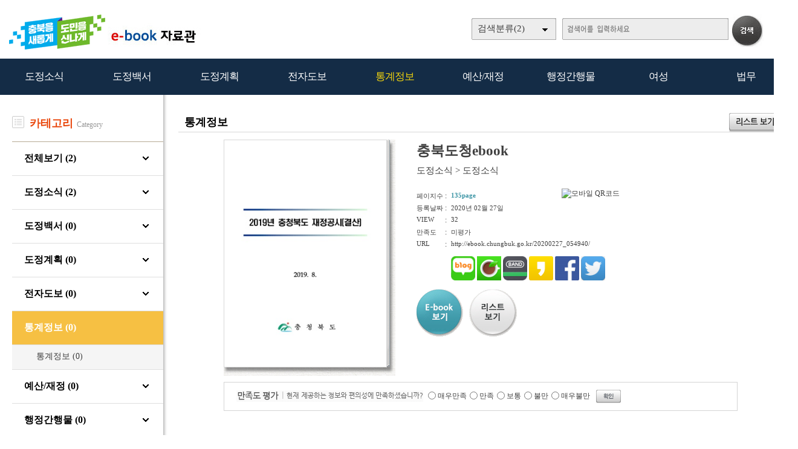

--- FILE ---
content_type: text/html
request_url: http://ebook.chungbuk.go.kr/home/view.php?host=main&site=20200227_054940&listPageNow=15&list2PageNow=0&code=14&code2=0&code3=0&optionlisttype=L&listcount=10&searchcode=0&searchcode2=0&searchdate=0&searchkey=&searchval=&searchandor=&dummy=&&orders=
body_size: 24750
content:

<!DOCTYPE HTML PUBLIC "-//W3C//DTD HTML 4.01 Transitional//EN" "http://www.w3.org/TR/html4/loose.dtd">
<html lang=ko>
<head>
<meta http-equiv="X-UA-Compatible" content="IE=edge">
<meta http-equiv="Content-Type" content="text/html; charset=EUC-KR">
<meta name="author" content="">
<meta name="robots" content="all">
<meta name="keywords" content=", e-book, 전자북, 자료홍보관, 자료관, 홍보관 ">
<meta http-equiv='imagetoolbar' content='no'>

<meta property="og:url" content="http://ebook.chungbuk.go.kr" />
<meta property="og:title" content="충북도청 e-book 자료홍보관" />
<meta property="og:description" content=" http://ebook.chungbuk.go.kr" />
<meta property="og:type" content="website" />
<meta property="og:image" content="" />
<meta property="og:site_name" content="" />
<meta property="og:locale" content="ko_KR" />

<meta name="title" content="충북도청 e-book 자료홍보관" />
<meta name="description" content=" http://ebook.chungbuk.go.kr" />
<link rel="image_src" href="" />

<meta name="twitter:title"          content="충북도청 e-book 자료홍보관">
<meta name="twitter:site"           content="">
<meta name="twitter:image"          content="">
<meta name="twitter:description"    content=" http://ebook.chungbuk.go.kr">


<title>통계정보 | 충북도청 e-book 자료홍보관</title>
<link rel="stylesheet" type="text/css" href="htm25/main.css?v=2.2">
<script type="text/javascript">
subjs_lang1 = "검색어를 2자이상 입력하세요.";   </script>
<script type="text/javascript" charset="EUC-KR" src="htm25/main.js?v=1"></script>
</head>
<body>


	
<h2 class=hidden>컨텐츠 바로가기</h2>
<div class=skip_navigator>
	<a href="#skip_body">본문으로 바로가기</a>
	<a href="#category">카테고리 메뉴로 바로가기</a>
</div>

<div id=maintop>	
	<div id=logo>
		<a href='index.php'><img src='htm25/image/logo.png' alt='충북도청 e-book 자료홍보관'></a>
	</div>
	<div id=logoright>
		<div id=topline>
								</div>
		<div id=searchdiv>
			<div id=searchform>
					
	<fieldset>
		<legend>검색하기</legend>
		<form id=form name=form method=get action='list.php'>
		<span id=tdall>
			<input type=hidden name=dummy value=''>
			<span id=td>
			
			<label for=searchcode class=hidden>검색분류 </label><select name=searchcode id=searchcode><option value=''>검색분류(2)</option><option value='10' >도정소식(2)</option><option value='1010' >-- 도정소식(2)</option><option value='11' >도정백서(0)</option><option value='1110' >-- 도정백서(0)</option><option value='12' >도정계획(0)</option><option value='1210' >-- 도정계획(0)</option><option value='13' >전자도보(0)</option><option value='1310' >-- 전자도보(0)</option><option value='14' >통계정보(0)</option><option value='1410' >-- 통계정보(0)</option><option value='15' >예산/재정(0)</option><option value='1510' >-- 예산/재정(0)</option><option value='16' >행정간행물(0)</option><option value='1610' >-- 행정간행물(0)</option><option value='17' >여성(0)</option><option value='1710' >-- 여성(0)</option><option value='18' >법무(0)</option><option value='1810' >-- 법무(0)</option></select>
			
			
			<label for=searchkey class=hidden>검색항목 </label><select name=searchkey id=searchkey  >
			<option value='all'  >통합검색</option>
			<option value='site'  >책이름</option>
			<option value='page'  >페이지내용</option>
			
			<option value='tag'  >태그</option>
			</select>
			<span id=searchvallabel><label for=searchval class=hidden>검색어 </label></span>
			<input type=text name=searchval id=searchval class='searchval' value="">
			
			</span>
		</span>
		<input id=submit type=image src='htm25/image/search.gif' align=middle alt='검색'>
		</form>
		<script type='text/javascript'>document.getElementById('form').onsubmit=function () { return searchSubmitPrc() };</script><noscript></noscript>
	</fieldset>
				</div>
			<div id=searchform2><A href='javascript:categorymenu()'><img src='htm0/img/ico_index.png' alt='메뉴'></a></div>
			<script type='text/javascript'>selectbgprc("searchcode");selectbgprc("searchkey");</script><noscript></noscript>
		</div>
	</div>
	
	<div id=categorymenus>
	<div id=categorymenu>
	<div class=categorymenu1><A href='list.php?code=10'><span class=categorymenufont1 id=categorymenuid10>도정소식</span></a><div class=categorymenuline id=categorymenuline10></div><div class=categorymenu2><A href='list.php?code=1010' class='categorymenufont2' id=categorymenuid1010><span class=''>도정소식 <span class=category_count>(2)</span></span></a></div></div><div class=categorymenu1><A href='list.php?code=11'><span class=categorymenufont1 id=categorymenuid11>도정백서</span></a><div class=categorymenuline id=categorymenuline11></div><div class=categorymenu2><A href='list.php?code=1110' class='categorymenufont2' id=categorymenuid1110><span class=''>도정백서 <span class=category_count>(0)</span></span></a></div></div><div class=categorymenu1><A href='list.php?code=12'><span class=categorymenufont1 id=categorymenuid12>도정계획</span></a><div class=categorymenuline id=categorymenuline12></div><div class=categorymenu2><A href='list.php?code=1210' class='categorymenufont2' id=categorymenuid1210><span class=''>도정계획 <span class=category_count>(0)</span></span></a></div></div><div class=categorymenu1><A href='list.php?code=13'><span class=categorymenufont1 id=categorymenuid13>전자도보</span></a><div class=categorymenuline id=categorymenuline13></div><div class=categorymenu2><A href='list.php?code=1310' class='categorymenufont2' id=categorymenuid1310><span class=''>전자도보 <span class=category_count>(0)</span></span></a></div></div><div class=categorymenu1><A href='list.php?code=14'><span class=categorymenufont1 id=categorymenuid14>통계정보</span></a><div class=categorymenuline id=categorymenuline14></div><div class=categorymenu2><A href='list.php?code=1410' class='categorymenufont2' id=categorymenuid1410><span class=''>통계정보 <span class=category_count>(0)</span></span></a></div></div><div class=categorymenu1><A href='list.php?code=15'><span class=categorymenufont1 id=categorymenuid15>예산/재정</span></a><div class=categorymenuline id=categorymenuline15></div><div class=categorymenu2><A href='list.php?code=1510' class='categorymenufont2' id=categorymenuid1510><span class=''>예산/재정 <span class=category_count>(0)</span></span></a></div></div><div class=categorymenu1><A href='list.php?code=16'><span class=categorymenufont1 id=categorymenuid16>행정간행물</span></a><div class=categorymenuline id=categorymenuline16></div><div class=categorymenu2><A href='list.php?code=1610' class='categorymenufont2' id=categorymenuid1610><span class=''>행정간행물 <span class=category_count>(0)</span></span></a></div></div><div class=categorymenu1><A href='list.php?code=17'><span class=categorymenufont1 id=categorymenuid17>여성</span></a><div class=categorymenuline id=categorymenuline17></div><div class=categorymenu2><A href='list.php?code=1710' class='categorymenufont2' id=categorymenuid1710><span class=''>여성 <span class=category_count>(0)</span></span></a></div></div><div class=categorymenu1><A href='list.php?code=18'><span class=categorymenufont1 id=categorymenuid18>법무</span></a><div class=categorymenuline id=categorymenuline18></div><div class=categorymenu2><A href='list.php?code=1810' class='categorymenufont2' id=categorymenuid1810><span class=''>법무 <span class=category_count>(0)</span></span></a></div></div>		</div>	
	</div>	

</div>


<div id=menubg>
<div id=menubg2>
	<div id=category>
		<h2><a id="skip_sub" name="skip_sub"><span class=hidden>카테고리 메뉴</span></a></h2>
		<ul><li id='maincategory10' class='li lifirst' onmouseover='categoryover(10)' onmouseout='categoryout(10)' onfocus='categoryover(10)' onblur='categoryout(10)'><a href='list.php?code=10' >도정소식<span class=num1>(2)</span></a><p class=p2></p><ul class='ul2 ul2left ul2first' id='subcategory10' style='display:none;'></ul><p class=p3></p></li><li id='maincategory11' class='li' onmouseover='categoryover(11)' onmouseout='categoryout(11)' onfocus='categoryover(11)' onblur='categoryout(11)'><a href='list.php?code=11' >도정백서<span class=num1>(0)</span></a><p class=p2></p><ul class='ul2 ul2left' id='subcategory11' style='display:none;'></ul><p class=p3></p></li><li id='maincategory12' class='li' onmouseover='categoryover(12)' onmouseout='categoryout(12)' onfocus='categoryover(12)' onblur='categoryout(12)'><a href='list.php?code=12' >도정계획<span class=num1>(0)</span></a><p class=p2></p><ul class='ul2 ul2left' id='subcategory12' style='display:none;'></ul><p class=p3></p></li><li id='maincategory13' class='li' onmouseover='categoryover(13)' onmouseout='categoryout(13)' onfocus='categoryover(13)' onblur='categoryout(13)'><a href='list.php?code=13' >전자도보<span class=num1>(0)</span></a><p class=p2></p><ul class='ul2 ul2left' id='subcategory13' style='display:none;'></ul><p class=p3></p></li><li id='maincategory14' class='li selected1' onmouseover='categoryover(14)' onmouseout='categoryout(14)' onfocus='categoryover(14)' onblur='categoryout(14)'><a href='list.php?code=14' >통계정보<span class=num1>(0)</span></a><p class=p2></p><ul class='ul2 ul2left' id='subcategory14' style='display:none;'></ul><p class=p3></p></li><li id='maincategory15' class='li' onmouseover='categoryover(15)' onmouseout='categoryout(15)' onfocus='categoryover(15)' onblur='categoryout(15)'><a href='list.php?code=15' >예산/재정<span class=num1>(0)</span></a><p class=p2></p><ul class='ul2 ul2left' id='subcategory15' style='display:none;'></ul><p class=p3></p></li><li id='maincategory16' class='li' onmouseover='categoryover(16)' onmouseout='categoryout(16)' onfocus='categoryover(16)' onblur='categoryout(16)'><a href='list.php?code=16' >행정간행물<span class=num1>(0)</span></a><p class=p2></p><ul class='ul2 ul2left' id='subcategory16' style='display:none;'></ul><p class=p3></p></li><li id='maincategory17' class='li' onmouseover='categoryover(17)' onmouseout='categoryout(17)' onfocus='categoryover(17)' onblur='categoryout(17)'><a href='list.php?code=17' >여성<span class=num1>(0)</span></a><p class=p2></p><ul class='ul2 ul2left' id='subcategory17' style='display:none;'></ul><p class=p3></p></li><li id='maincategory18' class='li lilast' onmouseover='categoryover(18)' onmouseout='categoryout(18)' onfocus='categoryover(18)' onblur='categoryout(18)'><a href='list.php?code=18' >법무<span class=num1>(0)</span></a><p class=p2></p><ul class='ul2 ul2left ul2last' id='subcategory18' style='display:none;'></ul><p class=p3></p></li></ul>		<script type="text/javascript">document.write("<style type=text/css>#category .li {width:11%;}</"+"style>");</script>
	</div>
</div>
</div>

<div id=main style='position:relative;'>
	<div id=skip_body></div>
	
<div id=mainsubs>
	
	<div id=mainsubs8></div>
	
	<div id=mainsubs3>
		<div id=mainsubs4>
			

	
<div id=mainleft>
	
	<div class=ncate0><img src='htm25/image/cate1.jpg' align=top> &nbsp; <span class=c1>카테고리</span> &nbsp;<span class=c2>Category</span></div><div class=ncate1><a href='list.php'>전체보기 (2)</a></div><div class=ncate1><a href='list.php?code=10'>도정소식 (2)</a></div><div id=ncateid10 class=ncate3 style='display:none;'><div class=ncate2><a href='list.php?code=1010' >도정소식 (2)</a></div></div><div class=ncate1><a href='list.php?code=11'>도정백서 (0)</a></div><div id=ncateid11 class=ncate3 style='display:none;'><div class=ncate2><a href='list.php?code=1110' >도정백서 (0)</a></div></div><div class=ncate1><a href='list.php?code=12'>도정계획 (0)</a></div><div id=ncateid12 class=ncate3 style='display:none;'><div class=ncate2><a href='list.php?code=1210' >도정계획 (0)</a></div></div><div class=ncate1><a href='list.php?code=13'>전자도보 (0)</a></div><div id=ncateid13 class=ncate3 style='display:none;'><div class=ncate2><a href='list.php?code=1310' >전자도보 (0)</a></div></div><div class=ncate1_><a href='list.php?code=14'>통계정보 (0)</a></div><div id=ncateid14 class=ncate3 ><div class=ncate2><a href='list.php?code=1410' >통계정보 (0)</a></div></div><div class=ncate1><a href='list.php?code=15'>예산/재정 (0)</a></div><div id=ncateid15 class=ncate3 style='display:none;'><div class=ncate2><a href='list.php?code=1510' >예산/재정 (0)</a></div></div><div class=ncate1><a href='list.php?code=16'>행정간행물 (0)</a></div><div id=ncateid16 class=ncate3 style='display:none;'><div class=ncate2><a href='list.php?code=1610' >행정간행물 (0)</a></div></div><div class=ncate1><a href='list.php?code=17'>여성 (0)</a></div><div id=ncateid17 class=ncate3 style='display:none;'><div class=ncate2><a href='list.php?code=1710' >여성 (0)</a></div></div><div class=ncate1><a href='list.php?code=18'>법무 (0)</a></div><div id=ncateid18 class=ncate3 style='display:none;'><div class=ncate2><a href='list.php?code=1810' >법무 (0)</a></div></div>	
</div>
<div id=mainright>
<div style='clear:both;padding-top:30px;width:100%;'></div>

<script type='text/javascript'>
function GetStrLen(val) {
	
	var len = 0;    
	for (i=0; i < val.length; i++) {
	
    		if (escape(val.charAt(i)).length > 4)
        		len += 2;
    		else
        		len++;
	}
	return len;    
}

function replySubmitPrc() {

	if(!document.getElementsByName('name')(0).value || document.getElementsByName('name')(0).value == "이름") {
		
		alert('이름을 입력하세요');
		return false;	
	}	

	if(GetStrLen(document.getElementsByName('name')(0).value) > 20) {
		
		alert('이름은 한글10자,영문20자까지만 입력하실수 있습니다.');
		return false;	
	}

	if(!document.getElementsByName('reply')(0).value) {
		
		alert('독자평을 입력하세요');
		return false;	
	}	

	if(GetStrLen(document.getElementsByName('reply')(0).value) > 250) {
		
		alert('독자평은 한글125자,영문250자까지만 입력하실수 있습니다.');
		return false;	
	}

		if(!document.getElementsByName('pswd')(0).value || document.getElementsByName('pswd')(0).value == document.getElementsByName('pswd')(0).defaultValue) {
		
		alert('비밀번호를 입력하세요');
		return false;	
	}
	
		
	if(GetStrLen(document.getElementsByName('pswd')(0).value) > 20) {
		
		alert('비밀번호는 20자까지만 입력하실수 있습니다.');
		return false;	
	}	
	}

function pointSubmitPrc() {
	gb = false;
	for(i=0; i<=4; i++) {
		if(document.getElementById('point'+i).checked == true) { 
			gb = true; 
			break; 
		}
	}
	
	if(!gb) {
		alert('만족도 점수를 선택하세요.');
		return false;	
	}
}

function del(ref,event) {
	
	document.pswdform.action = ref;
	document.getElementById('delpswd').value='';
	
	offy = document.all ? event.offsetY : 0;
	offx = document.all ? event.offsetX : 0;
	
	document.getElementById('pswddiv').style.top = (event.clientY - offy + document.documentElement.scrollTop - 21 - 10) + 'px';	
	document.getElementById('pswddiv').style.left = (event.clientX - offx + document.documentElement.scrollLeft - 210 + 0) + 'px';
	document.getElementById('pswddiv').style.display='';
	
	document.getElementById('delpswd').focus();
}

function delSubmit() {
	
	if(!document.getElementById('delpswd').value) {
		
		alert('비밀번호를 입력하세요');
		return false;	
	}
}

function pswdclose() {
	
	document.getElementById('pswddiv').style.display='none';	
}

function urlcopy() {
	taCode = document.getElementById("urlcopyinput");
	textRange = taCode.createTextRange();
	textRange.execCommand("RemoveFormat");
	textRange.execCommand("Copy");
	alert("이 전자북 주소가 복사되었습니다\n메모장 등에서 Ctrl+v 하시거나 붙여넣기 하시면 확인하실수 있습니다.");
}
</script>

<div align=center><div align=left style='width:1000px'>

<div id=view2_title>
	<div id=list_titletext>
		<a href='list.php?dummy=1768969636&code=14'><span class=txt>통계정보</span></a> 	</div>
	
	</div>

<div id=view2_locate>
	<a href='list.php?host=main&amp;site=20200227_054940&amp;listPageNow=15&amp;list2PageNow=0&amp;code=14&amp;code2=0&amp;code3=0&amp;optionlisttype=L&amp;listcount=10&amp;searchcode=0&amp;searchcode2=0&amp;searchdate=0&amp;searchkey=&amp;searchval=&amp;searchandor=&amp;dummy=&amp;&amp;orders='><img src='htm0/img/view_but5.gif' alt='리스트보기' border=0 align=middle></a>
</div>

<div id=view2_gap></div>

<div align=center><div id=view2 align=left style='width:85%;'>

	<div class=con>
		<div class=con1>
							<div class=img><a href='http://ebook.chungbuk.go.kr/src/viewer/main.php?host=main&amp;site=20200227_054940' onclick="return eCatalog(this.href,'1');" onkeypress="return eCatalog(this.href,'1');" title='팝업으로 열림 (팝업차단이나 자바스크립트 미사용 일때는 현재창으로 열림)'><img src='http://ebook.chungbuk.go.kr/file/20200227_054940/page/1/1_1582782764_5006/S.jpg' alt='충북도청ebook' width=268 height=375  border=0 style='border:1px solid #d6d6d6;'></a></div>
					</div>
		<div class=con2>
			
						<div class=subject>충북도청ebook</div>
			<div class=classs><a href='list.php?dummy=1768969636&amp;code=10'><span class=classtxt>도정소식</span></a> <span class=classtxt>></span> <a href='list.php?dummy=1768969636&amp;code=1010'><span class=classtxt>도정소식</span></a> </div>
						
			<div class=gaps></div>
			
			<div class=td1>	
				<div class=etc><p class=p1>페이지수</p><p class=p2>:</p><p class='p3 pagetxt'>135page</p></div>
								<div class=etc><p class=p1>등록날짜</p><p class=p2>:</p><p class=p3>2020년 02월 27일</p></div>
				
				<div class=etc><p class=p1>VIEW</p><p class=p2>:</p><p class=p3>32</p></div>
													<div class=etc><p class=p1>만족도</p><p class=p2>:</p><p class=p3>미평가</p></div>
							</div>
			<div class=td2>
									<a href="index.php?qrcodemain=true&host=main&site=20200227_054940" onclick="if(window.open(this.href,'','top=0,left=0,width=270,height=270')) return false;" onkeypress="if(window.open(this.href,'','top=0,left=0,width=270,height=270'))return false;" title="팝업으로 열림 (팝업차단이나 자바스크립트 미사용 일때는 현재창으로 열림)"><img src='http://ebook.chungbuk.go.kr/file/20200227_054940/etc/qrcode_20240417040111.png' alt='모바일 QR코드'></a>
							</div>
			<div class=etc><p class=p1>URL</p><p class=p2>:</p><p class='p3 p3_1'>
								http://ebook.chungbuk.go.kr/20200227_054940/
								
				<span id=viewsns>
					<a href="http://blog.naver.com/ScrapForm.nhn?blogId=naver&source_type=3&title=%5B%5D+%C3%E6%BA%CF%B5%B5%C3%BBebook&source_url=http%3A%2F%2Febook.chungbuk.go.kr%2F20200227_054940/" title="블로그 전송" target="_blank"><img src="htm0/img/sns_bl.png" width=40 alt="블로그 전송"></a>
					<a href="http://cafe.naver.com/CafeScrapView.nhn?source_type=3&title=%5B%5D+%C3%E6%BA%CF%B5%B5%C3%BBebook&source_title=%5B%5D+%C3%E6%BA%CF%B5%B5%C3%BBebook&source_url=http%3A%2F%2Febook.chungbuk.go.kr%2F20200227_054940/" title="카페 전송" target="_blank"><img src="htm0/img/sns_ca.png" width=40 alt="카페 전송"></a>
					<a href="http://www.band.us/plugin/share?body=[] 충북도청ebook http://ebook.chungbuk.go.kr/20200227_054940/&route=ebook.chungbuk.go.kr" title="밴드 전송" target="_blank"><img src="htm0/img/sns_ba.png" width=40 alt="밴드 전송"></a>
					<a href="https://story.kakao.com/share?url=http://ebook.chungbuk.go.kr/20200227_054940/" title="카카오스토리 전송" target="_blank"><img src="htm0/img/sns_ks.png" width=40 alt="카카오스토리 전송"></a>
					<a href="http://www.facebook.com/sharer.php?t=%5B%5D+%EC%B6%A9%EB%B6%81%EB%8F%84%EC%B2%ADebook&u=http%3A%2F%2Febook.chungbuk.go.kr%2F20200227_054940/" title="페이스북전송" target="_blank"><img src="htm0/img/sns_fa.png" width=40 alt="페이스북전송"></a>
					<a href="http://twitter.com/intent/tweet?text=%5B%5D+%EC%B6%A9%EB%B6%81%EB%8F%84%EC%B2%ADebook+http%3A%2F%2Febook.chungbuk.go.kr%2F20200227_054940/" title="트위터전송" target="_blank"><img src="htm0/img/sns_tw.png" width=40 alt="트위터전송"></a>
					<!--<a href="http://post.naver.com/post/share.nhn?service=&url=http%3A%2F%2Febook.chungbuk.go.kr%2F20200227_054940/&title=%5B%5D+%EC%B6%A9%EB%B6%81%EB%8F%84%EC%B2%ADebook" title="포스트 전송" target="_blank"><img src="htm0/img/send_facebook9.gif" alt="포스트 전송"></a>-->
					<!--<a href="http://www.google.com/bookmarks/mark?op=add&title=&quot;%5B%5D+%EC%B6%A9%EB%B6%81%EB%8F%84%EC%B2%ADebook&quot;&bkmk=http%3A%2F%2Febook.chungbuk.go.kr%2F20200227_054940/" title="구글전송" target="_blank"><img src="htm0/img/send_facebook6.gif" alt="구글전송"></a>-->
					<!--<a href="http://csp.cyworld.com/bi/bi_recommend_pop.php?url=http%3A%2F%2Febook.chungbuk.go.kr%2F20200227_054940/&title_nobase64=&title=W10g7Lap67aB64+E7LKtZWJvb2s=&thumbnail=&summary_nobase64=&summary=&writer=&corpid=" title="싸이월드전송" target="_blank"><img src="htm0/img/send_facebook5.gif" alt="싸이월드전송"></a>-->
				</span>
			</p></div>
			
						
						
			
						
			
						
			<div class=button>
				<p style='float:left;'><a href='http://ebook.chungbuk.go.kr/src/viewer/main.php?host=main&amp;site=20200227_054940' onclick="return eCatalog(this.href,'1');" onkeypress="return eCatalog(this.href,'1');" title='팝업으로 열림 (팝업차단이나 자바스크립트 미사용 일때는 현재창으로 열림)'><img src='htm0/img/view_but1.gif' alt='e-book보기' border=0 align=middle></a></p><p style='float:left;padding-left:10px;'><a href='list.php?host=main&amp;site=20200227_054940&amp;listPageNow=15&amp;list2PageNow=0&amp;code=14&amp;code2=0&amp;code3=0&amp;optionlisttype=L&amp;listcount=10&amp;searchcode=0&amp;searchcode2=0&amp;searchdate=0&amp;searchkey=&amp;searchval=&amp;searchandor=&amp;dummy=&amp;&amp;orders='><img src='htm0/img/view_but3.gif' alt='리스트보기' border=0 align=middle></a></p>			</div>
			
		</div>
	</div>
			
	<div id=replygap></div>
	
		<div id=replypoint>
			
			<div id=pointdiv>
				<img src='htm0/img/view2_reply2.gif' alt='만족도평가 / 현재 제공하는 정보와 편의성에 만족하셨습니까?'>
				<form method=post action='reply_prc.php?host=main&amp;site=20200227_054940&amp;listPageNow=15&amp;list2PageNow=0&amp;code=14&amp;code2=0&amp;code3=0&amp;optionlisttype=L&amp;listcount=10&amp;searchcode=0&amp;searchcode2=0&amp;searchdate=0&amp;searchkey=&amp;searchval=&amp;searchandor=&amp;dummy=&amp;&amp;orders=' onsubmit='return pointSubmitPrc()'>
				<fieldset>
					<legend>만족도 선택 폼</legend>
					<div class=form0>
						<span class=hidden>만족점수</span>
						<input type=radio id=point0 name=point value=100><label for=point0>매우만족</label>
						<input type=radio id=point1 name=point value=80><label for=point1>만족</label>
						<input type=radio id=point2 name=point value=60><label for=point2>보통</label>
						<input type=radio id=point3 name=point value=40><label for=point3>불만</label>
						<input type=radio id=point4 name=point value=20><label for=point4>매우불만</label>
						<input class=enter type=image src='htm0/img/view2_enter2.gif' align=middle alt='확인'>
					</div>
				</fieldset>
				</form>
			</div>
				
				
				
					<div id=replydivgap></div>
			</div>
		
		<script type='text/javascript'>
	htm  = "<div id=pswddiv style='display:none;position:absolute;z-index:10;width:210px;top:0px;left:0px;border:1px solid #c6c6c6;padding:3px;background-color:#FAFADA;font-size:9pt;color:#595959;'>";
	htm += "<form name=pswdform action='reply_prc.php' method=post onsubmit='return delSubmit()'>";
	htm += "비밀번호 : <input type=password id=delpswd name=delpswd size=10 style='font-size:9pt;border: 1px solid #D5D5D5'>";
	htm += "&nbsp;<input type=image src=htm0/img/replydel_enter.gif border=0 align=middle alt='확인'>&nbsp;";
	htm += "<img src=htm0/img/replydel_close.gif border=0 align=middle style='cursor:pointer;cursor:hand;' onclick='pswdclose()' onkeypress='pswdclose()' alt='닫기'>";
	htm += "</"+"form>";		
	htm += "</"+"div>";
	document.write(htm);
	</script><noscript></noscript>
		
	
	
</div></div>

</div></div><script type='text/javascript' src='../src/inc/atkw.php?AtkwBg=htm25/image/search3_key.gif;htm25/image/search3.gif'></script><noscript></noscript></div>

</div></div></div>

</div>

<div id=bottomgap></div>

<div id=bottom>
	<div id=bottom2>
		<div id=apps>
				<div id=apps3><img src='htm25/image/bottomlogo.png' alt=''></div>
				<div id=apps5><table width=100% height=100%><tr><td></td></tr></table></div>
				<div id=apps4>모바일웹&nbsp; ebook.chungbuk.go.kr</div>	
		</div>
		
					<div id=qrcodes><a href="index.php?qrcodemain=true" onclick="if(window.open(this.href,'','top=0,left=0,width=270,height=270')) return false;" onkeypress="if(window.open(this.href,'','top=0,left=0,width=270,height=270'))return false;" title="팝업으로 열림 (팝업차단이나 자바스크립트 미사용 일때는 현재창으로 열림)"><img src='http://ebook.chungbuk.go.kr/file/pfile/skin/qrcode_20240415081102.png' alt='모바일 QR코드'></a></div>			</div>
</div>



</body>
</html>